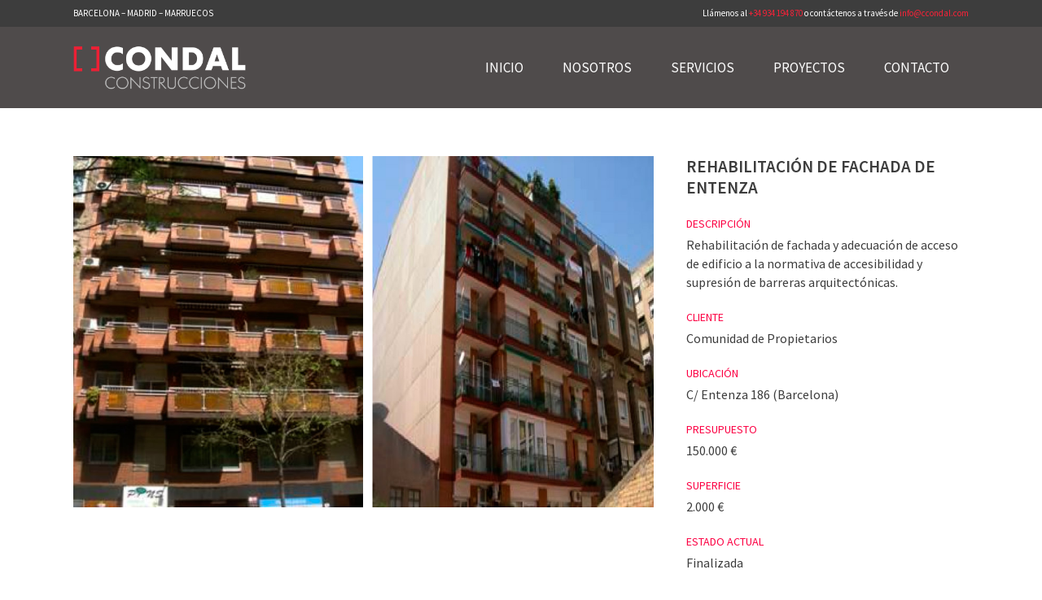

--- FILE ---
content_type: text/html; charset=UTF-8
request_url: http://www.ccondal.com/proyectos/rehabilitacion-de-fachada-de-entenza/
body_size: 5857
content:

<!DOCTYPE html>
<html lang="es">
<head>
	<meta charset="UTF-8" />
			<meta name="viewport" content="width=device-width,initial-scale=1,user-scalable=no">
		<title>ccondal.com |   REHABILITACIÓN DE FACHADA DE ENTENZA</title>

	
			
				
	<link rel="profile" href="http://gmpg.org/xfn/11" />
	<link rel="pingback" href="http://www.ccondal.com/xmlrpc.php" />
	<link rel="shortcut icon" type="image/x-icon" href="http://www.ccondal.com/wp-content/uploads/2016/01/favicon2.png" />
	<link rel="apple-touch-icon" href="http://www.ccondal.com/wp-content/uploads/2016/01/favicon2.png" />
	<!--[if gte IE 9]>
	<style type="text/css">
		.gradient {
			filter: none;
		}
	</style>
	<![endif]-->

	<link href='//fonts.googleapis.com/css?family=Raleway:100,100italic,200,200italic,300,300italic,400,400italic,500,500italic,600,600italic,700,700italic,800,800italic,900,900italic|Crete+Round:100,100italic,200,200italic,300,300italic,400,400italic,500,500italic,600,600italic,700,700italic,800,800italic,900,900italic|Source+Sans+Pro:100,100italic,200,200italic,300,300italic,400,400italic,500,500italic,600,600italic,700,700italic,800,800italic,900,900italic&#038;subset=latin,latin-ext' rel='stylesheet' type='text/css' />
<meta name='robots' content='max-image-preview:large' />
<link rel='dns-prefetch' href='//maps.googleapis.com' />
<link rel='dns-prefetch' href='//fonts.googleapis.com' />
<link rel='dns-prefetch' href='//s.w.org' />
<link rel="alternate" type="application/rss+xml" title="ccondal.com &raquo; Feed" href="http://www.ccondal.com/feed/" />
<link rel="alternate" type="application/rss+xml" title="ccondal.com &raquo; Feed de los comentarios" href="http://www.ccondal.com/comments/feed/" />
<link rel="alternate" type="application/rss+xml" title="ccondal.com &raquo; Comentario REHABILITACIÓN DE FACHADA DE ENTENZA del feed" href="http://www.ccondal.com/proyectos/rehabilitacion-de-fachada-de-entenza/feed/" />
		<script type="text/javascript">
			window._wpemojiSettings = {"baseUrl":"https:\/\/s.w.org\/images\/core\/emoji\/13.0.1\/72x72\/","ext":".png","svgUrl":"https:\/\/s.w.org\/images\/core\/emoji\/13.0.1\/svg\/","svgExt":".svg","source":{"concatemoji":"http:\/\/www.ccondal.com\/wp-includes\/js\/wp-emoji-release.min.js?ver=3eb4018411b1c6eb5f4c1d0946bcce41"}};
			!function(e,a,t){var n,r,o,i=a.createElement("canvas"),p=i.getContext&&i.getContext("2d");function s(e,t){var a=String.fromCharCode;p.clearRect(0,0,i.width,i.height),p.fillText(a.apply(this,e),0,0);e=i.toDataURL();return p.clearRect(0,0,i.width,i.height),p.fillText(a.apply(this,t),0,0),e===i.toDataURL()}function c(e){var t=a.createElement("script");t.src=e,t.defer=t.type="text/javascript",a.getElementsByTagName("head")[0].appendChild(t)}for(o=Array("flag","emoji"),t.supports={everything:!0,everythingExceptFlag:!0},r=0;r<o.length;r++)t.supports[o[r]]=function(e){if(!p||!p.fillText)return!1;switch(p.textBaseline="top",p.font="600 32px Arial",e){case"flag":return s([127987,65039,8205,9895,65039],[127987,65039,8203,9895,65039])?!1:!s([55356,56826,55356,56819],[55356,56826,8203,55356,56819])&&!s([55356,57332,56128,56423,56128,56418,56128,56421,56128,56430,56128,56423,56128,56447],[55356,57332,8203,56128,56423,8203,56128,56418,8203,56128,56421,8203,56128,56430,8203,56128,56423,8203,56128,56447]);case"emoji":return!s([55357,56424,8205,55356,57212],[55357,56424,8203,55356,57212])}return!1}(o[r]),t.supports.everything=t.supports.everything&&t.supports[o[r]],"flag"!==o[r]&&(t.supports.everythingExceptFlag=t.supports.everythingExceptFlag&&t.supports[o[r]]);t.supports.everythingExceptFlag=t.supports.everythingExceptFlag&&!t.supports.flag,t.DOMReady=!1,t.readyCallback=function(){t.DOMReady=!0},t.supports.everything||(n=function(){t.readyCallback()},a.addEventListener?(a.addEventListener("DOMContentLoaded",n,!1),e.addEventListener("load",n,!1)):(e.attachEvent("onload",n),a.attachEvent("onreadystatechange",function(){"complete"===a.readyState&&t.readyCallback()})),(n=t.source||{}).concatemoji?c(n.concatemoji):n.wpemoji&&n.twemoji&&(c(n.twemoji),c(n.wpemoji)))}(window,document,window._wpemojiSettings);
		</script>
		<style type="text/css">
img.wp-smiley,
img.emoji {
	display: inline !important;
	border: none !important;
	box-shadow: none !important;
	height: 1em !important;
	width: 1em !important;
	margin: 0 .07em !important;
	vertical-align: -0.1em !important;
	background: none !important;
	padding: 0 !important;
}
</style>
	<link rel='stylesheet' id='layerslider-css'  href='http://www.ccondal.com/wp-content/plugins/LayerSlider/assets/static/layerslider/css/layerslider.css?ver=6.11.8' type='text/css' media='all' />
<link rel='stylesheet' id='ls-google-fonts-css'  href='http://fonts.googleapis.com/css?family=Lato:100,300,regular,700,900%7COpen+Sans:300%7CIndie+Flower:regular%7COswald:300,regular,700&#038;subset=latin%2Clatin-ext' type='text/css' media='all' />
<link rel='stylesheet' id='wp-block-library-css'  href='http://www.ccondal.com/wp-includes/css/dist/block-library/style.min.css?ver=3eb4018411b1c6eb5f4c1d0946bcce41' type='text/css' media='all' />
<link rel='stylesheet' id='qode_default_style-css'  href='http://www.ccondal.com/wp-content/themes/stockholm/style.css?ver=3eb4018411b1c6eb5f4c1d0946bcce41' type='text/css' media='all' />
<link rel='stylesheet' id='qode_stylesheet-css'  href='http://www.ccondal.com/wp-content/themes/stockholm/css/stylesheet.min.css?ver=3eb4018411b1c6eb5f4c1d0946bcce41' type='text/css' media='all' />
<link rel='stylesheet' id='qode_style_dynamic-css'  href='http://www.ccondal.com/wp-content/themes/stockholm/css/style_dynamic.css?ver=1457207943' type='text/css' media='all' />
<link rel='stylesheet' id='qode_font-awesome-css'  href='http://www.ccondal.com/wp-content/themes/stockholm/css/font-awesome/css/font-awesome.min.css?ver=3eb4018411b1c6eb5f4c1d0946bcce41' type='text/css' media='all' />
<link rel='stylesheet' id='qode_elegant-icons-css'  href='http://www.ccondal.com/wp-content/themes/stockholm/css/elegant-icons/style.min.css?ver=3eb4018411b1c6eb5f4c1d0946bcce41' type='text/css' media='all' />
<link rel='stylesheet' id='qode_responsive-css'  href='http://www.ccondal.com/wp-content/themes/stockholm/css/responsive.min.css?ver=3eb4018411b1c6eb5f4c1d0946bcce41' type='text/css' media='all' />
<link rel='stylesheet' id='qode_style_dynamic_responsive-css'  href='http://www.ccondal.com/wp-content/themes/stockholm/css/style_dynamic_responsive.css?ver=1457207943' type='text/css' media='all' />
<link rel='stylesheet' id='js_composer_front-css'  href='http://www.ccondal.com/wp-content/plugins/js_composer/assets/css/js_composer.css?ver=4.7.4' type='text/css' media='all' />
<link rel='stylesheet' id='qode_custom_css-css'  href='http://www.ccondal.com/wp-content/themes/stockholm/css/custom_css.css?ver=1457207943' type='text/css' media='all' />
<link rel='stylesheet' id='qode_mac_stylesheet-css'  href='http://www.ccondal.com/wp-content/themes/stockholm/css/mac_stylesheet.css?ver=3eb4018411b1c6eb5f4c1d0946bcce41' type='text/css' media='all' />
<link rel='stylesheet' id='qode_webkit-css'  href='http://www.ccondal.com/wp-content/themes/stockholm/css/webkit_stylesheet.css?ver=3eb4018411b1c6eb5f4c1d0946bcce41' type='text/css' media='all' />
<link rel='stylesheet' id='childstyle-css'  href='http://www.ccondal.com/wp-content/themes/stockholm-child/style.css?ver=3eb4018411b1c6eb5f4c1d0946bcce41' type='text/css' media='all' />
<script type='text/javascript' src='http://www.ccondal.com/wp-includes/js/jquery/jquery.min.js?ver=3.5.1' id='jquery-core-js'></script>
<script type='text/javascript' src='http://www.ccondal.com/wp-includes/js/jquery/jquery-migrate.min.js?ver=3.3.2' id='jquery-migrate-js'></script>
<script type='text/javascript' id='layerslider-utils-js-extra'>
/* <![CDATA[ */
var LS_Meta = {"v":"6.11.8","fixGSAP":"1"};
/* ]]> */
</script>
<script type='text/javascript' src='http://www.ccondal.com/wp-content/plugins/LayerSlider/assets/static/layerslider/js/layerslider.utils.js?ver=6.11.8' id='layerslider-utils-js'></script>
<script type='text/javascript' src='http://www.ccondal.com/wp-content/plugins/LayerSlider/assets/static/layerslider/js/layerslider.kreaturamedia.jquery.js?ver=6.11.8' id='layerslider-js'></script>
<script type='text/javascript' src='http://www.ccondal.com/wp-content/plugins/LayerSlider/assets/static/layerslider/js/layerslider.transitions.js?ver=6.11.8' id='layerslider-transitions-js'></script>
<meta name="generator" content="Powered by LayerSlider 6.11.8 - Multi-Purpose, Responsive, Parallax, Mobile-Friendly Slider Plugin for WordPress." />
<!-- LayerSlider updates and docs at: https://layerslider.kreaturamedia.com -->
<link rel="https://api.w.org/" href="http://www.ccondal.com/wp-json/" /><link rel="EditURI" type="application/rsd+xml" title="RSD" href="http://www.ccondal.com/xmlrpc.php?rsd" />
<link rel="wlwmanifest" type="application/wlwmanifest+xml" href="http://www.ccondal.com/wp-includes/wlwmanifest.xml" /> 

<link rel="canonical" href="http://www.ccondal.com/proyectos/rehabilitacion-de-fachada-de-entenza/" />
<link rel='shortlink' href='http://www.ccondal.com/?p=21894' />
<link rel="alternate" type="application/json+oembed" href="http://www.ccondal.com/wp-json/oembed/1.0/embed?url=http%3A%2F%2Fwww.ccondal.com%2Fproyectos%2Frehabilitacion-de-fachada-de-entenza%2F" />
<link rel="alternate" type="text/xml+oembed" href="http://www.ccondal.com/wp-json/oembed/1.0/embed?url=http%3A%2F%2Fwww.ccondal.com%2Fproyectos%2Frehabilitacion-de-fachada-de-entenza%2F&#038;format=xml" />
<meta name="generator" content="Powered by Visual Composer - drag and drop page builder for WordPress."/>
<!--[if lte IE 9]><link rel="stylesheet" type="text/css" href="http://www.ccondal.com/wp-content/plugins/js_composer/assets/css/vc_lte_ie9.css" media="screen"><![endif]--><!--[if IE  8]><link rel="stylesheet" type="text/css" href="http://www.ccondal.com/wp-content/plugins/js_composer/assets/css/vc-ie8.css" media="screen"><![endif]--><noscript><style> .wpb_animate_when_almost_visible { opacity: 1; }</style></noscript>
</head>

<body class="portfolio_page-template-default single single-portfolio_page postid-21894  select-child-theme-ver-1.0.0 select-theme-ver-2.4.1 wpb-js-composer js-comp-ver-4.7.4 vc_responsive">

<div class="wrapper">
<div class="wrapper_inner">
<!-- Google Analytics start -->
<!-- Google Analytics end -->

	<header class="page_header scrolled_not_transparent has_top scroll_top  fixed">
		<div class="header_inner clearfix">

		<div class="header_top_bottom_holder">
					<div class="header_top clearfix" style='' >
								<div class="container">
					<div class="container_inner clearfix" >
												<div class="left">
							<div class="inner">
								<div class="header-widget widget_text header-left-widget">BARCELONA &#8211; MADRID &#8211; MARRUECOS			<div class="textwidget"></div>
		</div>							</div>
						</div>
						<div class="right">
							<div class="inner">
								<div class="header-widget widget_text header-right-widget">			<div class="textwidget">Llámenos al <a href="tel:+34934194870">+34 934 194 870</a> o contáctenos a través de <a href="mailto:info@ccondal.com?Subject=Hello%20again" target="_top" rel="noopener">info@ccondal.com</a></div>
		</div>							</div>
						</div>
											</div>
				</div>
						</div>
				<div class="header_bottom clearfix" style='' >
						<div class="container">
				<div class="container_inner clearfix" >
					                    					<div class="header_inner_left">
                        													<div class="mobile_menu_button"><span><i class="fa fa-bars"></i></span></div>
												<div class="logo_wrapper">
														<div class="q_logo"><a href="http://www.ccondal.com/"><img class="normal" src="http://www.ccondal.com/wp-content/uploads/2016/01/ccondal-logo-light.png" alt="Logo"/><img class="light" src="http://www.ccondal.com/wp-content/uploads/2016/01/ccondal-logo-light.png" alt="Logo"/><img class="dark" src="http://www.ccondal.com/wp-content/uploads/2016/01/ccondal-logo-light.png" alt="Logo"/><img class="sticky" src="http://www.ccondal.com/wp-content/uploads/2016/01/ccondal-logo-2.png" alt="Logo"/></a></div>
                            						</div>
						                        					</div>
										                                                							<div class="header_inner_right">
								<div class="side_menu_button_wrapper right">
																											<div class="side_menu_button">
																																							</div>
								</div>
							</div>
																		<nav class="main_menu drop_down right">
							<ul id="menu-top-home-menu" class=""><li id="nav-menu-item-21304" class="menu-item menu-item-type-post_type menu-item-object-page menu-item-home  narrow"><a href="http://www.ccondal.com/" class=""><i class="menu_icon fa blank"></i><span>INICIO</span><span class="plus"></span></a></li>
<li id="nav-menu-item-21307" class="menu-item menu-item-type-post_type menu-item-object-page  narrow"><a href="http://www.ccondal.com/nosotros/" class=""><i class="menu_icon fa blank"></i><span>NOSOTROS</span><span class="plus"></span></a></li>
<li id="nav-menu-item-21303" class="menu-item menu-item-type-post_type menu-item-object-page  narrow"><a href="http://www.ccondal.com/servicios/" class=""><i class="menu_icon fa blank"></i><span>SERVICIOS</span><span class="plus"></span></a></li>
<li id="nav-menu-item-21475" class="menu-item menu-item-type-post_type menu-item-object-page  narrow"><a href="http://www.ccondal.com/proyectos-condal/" class=""><i class="menu_icon fa blank"></i><span>PROYECTOS</span><span class="plus"></span></a></li>
<li id="nav-menu-item-21314" class="menu-item menu-item-type-post_type menu-item-object-page  narrow"><a href="http://www.ccondal.com/contacto/" class=""><i class="menu_icon fa blank"></i><span>CONTACTO</span><span class="plus"></span></a></li>
</ul>						</nav>
												                        											<nav class="mobile_menu">
							<ul id="menu-top-home-menu-1" class=""><li id="mobile-menu-item-21304" class="menu-item menu-item-type-post_type menu-item-object-page menu-item-home "><a href="http://www.ccondal.com/" class=""><span>INICIO</span></a><span class="mobile_arrow"><i class="fa fa-angle-right"></i><i class="fa fa-angle-down"></i></span></li>
<li id="mobile-menu-item-21307" class="menu-item menu-item-type-post_type menu-item-object-page "><a href="http://www.ccondal.com/nosotros/" class=""><span>NOSOTROS</span></a><span class="mobile_arrow"><i class="fa fa-angle-right"></i><i class="fa fa-angle-down"></i></span></li>
<li id="mobile-menu-item-21303" class="menu-item menu-item-type-post_type menu-item-object-page "><a href="http://www.ccondal.com/servicios/" class=""><span>SERVICIOS</span></a><span class="mobile_arrow"><i class="fa fa-angle-right"></i><i class="fa fa-angle-down"></i></span></li>
<li id="mobile-menu-item-21475" class="menu-item menu-item-type-post_type menu-item-object-page "><a href="http://www.ccondal.com/proyectos-condal/" class=""><span>PROYECTOS</span></a><span class="mobile_arrow"><i class="fa fa-angle-right"></i><i class="fa fa-angle-down"></i></span></li>
<li id="mobile-menu-item-21314" class="menu-item menu-item-type-post_type menu-item-object-page "><a href="http://www.ccondal.com/contacto/" class=""><span>CONTACTO</span></a><span class="mobile_arrow"><i class="fa fa-angle-right"></i><i class="fa fa-angle-down"></i></span></li>
</ul>						</nav>
											</div>
				</div>
							</div>
		</div>
	</div>

	</header>
	<a id='back_to_top' href='#'>
			<span class="fa-stack">
				<span class="arrow_carrot-up"></span>
			</span>
	</a>

<div class="content content_top_margin">
			<div class="content_inner  ">
												<div class="title_outer title_without_animation" data-height="15">
		<div class="title position_left without_title_text standard_title with_background_color" style="height:15px;background-color:#ffffff;">
			<div class="image not_responsive"></div>
			
				<div class="title_holder" >
					<div class="container">
						<div class="container_inner clearfix">
								<div class="title_subtitle_holder" >
																	<div class="title_subtitle_holder_inner">
								
                                    
                                        
                                                                                
                                    								</div>
																	</div>
														</div>
					</div>
				</div>
		</div>
	</div>
			
<div class="container" style="">
	<div class="container_inner default_template_holder clearfix" >
		
			<div class="portfolio_single small-images">
				
<div class="two_columns_66_33 clearfix portfolio_container">
	<div class="column1">
		<div class="column_inner">
			<div class="portfolio_images">
				
																												<img src="http://www.ccondal.com/wp-content/uploads/2016/02/REHABILITACIONFACHADA-ENTENZA.jpg" alt="" />
							
									</div>
		</div>
	</div>
	<div class="column2">
		<div class="column_inner">
			<div class="portfolio_detail portfolio_single_follow clearfix">
				<h3 class="info_section_title">REHABILITACIÓN DE FACHADA DE ENTENZA</h3>
<div class="info portfolio_single_content">
	</div> <!-- close div.portfolio_content -->		<div class="info portfolio_single_custom_field">
							<h6 class="info_section_title">DESCRIPCIÓN</h6>
						<p>
									Rehabilitación de fachada y adecuación de acceso de edificio a la normativa de accesibilidad y supresión de barreras arquitectónicas.							</p>
		</div> <!-- close div.info.portfolio_single_custom_field -->
			<div class="info portfolio_single_custom_field">
							<h6 class="info_section_title">CLIENTE</h6>
						<p>
									Comunidad de Propietarios 							</p>
		</div> <!-- close div.info.portfolio_single_custom_field -->
			<div class="info portfolio_single_custom_field">
							<h6 class="info_section_title">UBICACIÓN</h6>
						<p>
									C/ Entenza 186 (Barcelona)							</p>
		</div> <!-- close div.info.portfolio_single_custom_field -->
			<div class="info portfolio_single_custom_field">
							<h6 class="info_section_title">PRESUPUESTO</h6>
						<p>
									150.000 €							</p>
		</div> <!-- close div.info.portfolio_single_custom_field -->
			<div class="info portfolio_single_custom_field">
							<h6 class="info_section_title">SUPERFICIE</h6>
						<p>
									2.000 €							</p>
		</div> <!-- close div.info.portfolio_single_custom_field -->
			<div class="info portfolio_single_custom_field">
							<h6 class="info_section_title">ESTADO ACTUAL</h6>
						<p>
									Finalizada							</p>
		</div> <!-- close div.info.portfolio_single_custom_field -->
	
			</div>
		</div>
	</div>
</div>	<div class="portfolio_navigation">
		<div class="portfolio_navigation_inner">
												<div class="portfolio_prev">
						<a href="http://www.ccondal.com/proyectos/rehabilitacion-de-fachada-palencia/" rel="prev"><span class="arrow_carrot-left"></span></a>					</div> <!-- close div.portfolio_prev -->
					
									<div class="portfolio_button">
						<a href="http://www.ccondal.com/proyectos-condal/"><span class="icon_grid-2x2"></span></a>
					</div> <!-- close div.portfolio_button -->
									
					<div class="portfolio_next">
						<a href="http://www.ccondal.com/proyectos/adecuacion-de-una-nave-industrial-de-etiquetas-adhesivas/" rel="next"><span class="arrow_carrot-right"></span></a>					</div> <!-- close div.portfolio_next -->
					
					</div>
	</div> <!-- close div.portfolio_navigation -->
				</div> <!-- close div.portfolio single -->

			</div> <!-- close div.container inner -->
</div> <!-- close div.container -->				

    </div>
</div>
<footer class="footer_border_columns">
	<div class="footer_inner clearfix">
					<div class="footer_top_holder">
				<div class="footer_top">
										<div class="container">
						<div class="container_inner">
																							<div class="two_columns_50_50 clearfix">
										<div class="qode_column column1">
											<div class="column_inner">
												<div id="text-2" class="widget widget_text">			<div class="textwidget"><img src="http://www.ccondal.com/wp-content/uploads/2016/01/ccondal-logo-light-1.png" alt="logo" />

<div class="separator  transparent center  " style="margin-top:20px"></div>


Condal Construcciones fue constituida con el ánimo de dedicar todos sus esfuerzos a dar soluciones integrales a nuestros clientes dentro de los mercados de la construcción y de la rehabilitación.
<div class="separator  transparent center  " style="margin-top:25px"></div>

</div>
		</div>											</div>
										</div>
										<div class="qode_column column2">
											<div class="column_inner">
												<div id="text-10" class="widget widget_text"><h4>AFILIACIONES GREMIALES Y PROFESIONALES</h4>			<div class="textwidget">El Grupo Condal esta afiliado al Gremi de Constructors d’Obres de Catalunya y a la Cambra de Comerç de Catalunya. Por otra parte, nuestros técnicos están colegiados en los colegios profesionales correspondientes.
 
Inscrita en el (REA) Registro de Empresas Acreditada que operan en el sector de la construcción, cumpliendo todos los requisitos de capacidad y calidad.</div>
		</div><div id="text-8" class="widget widget_text">			<div class="textwidget"><img src="http://www.ccondal.com/wp-content/uploads/2016/03/gremi-2.jpg" alt="Smiley face" height="56" width="150">

<img src="http://www.ccondal.com/wp-content/uploads/2016/03/rea-2.jpg" alt="Smiley face" height="56" width="150">

<img src="http://www.ccondal.com/wp-content/uploads/2016/03/cambra-2.jpg" alt="Smiley face" height="56" width="150"></div>
		</div>											</div>
										</div>
									</div>
																						</div>
					</div>
								</div>
			</div>
							<div class="footer_bottom_holder">
								<div class="footer_bottom">
								<div class="textwidget">&copy; www.ccondal.com · <a href="http://www.ccondal.com/avisolegal">  Aviso legal</a> · Diseño web:<a href="http://www.silvialanga.com"><img src="http://www.meteotecadecatalunya.cat/slv-silvia-langa.png"  alt="Sílvia Langa Visual Comm" style="width:20px;height:14px;border:0">  Sílvia Langa Visual Comm</a></div>
						</div>
			</div>
			</div>
</footer>
</div>
</div>
<script type='text/javascript' id='qode-like-js-extra'>
/* <![CDATA[ */
var qodeLike = {"ajaxurl":"http:\/\/www.ccondal.com\/wp-admin\/admin-ajax.php"};
/* ]]> */
</script>
<script type='text/javascript' src='http://www.ccondal.com/wp-content/themes/stockholm/js/qode-like.js?ver=1.0' id='qode-like-js'></script>
<script type='text/javascript' src='http://www.ccondal.com/wp-content/themes/stockholm/js/plugins.js?ver=3eb4018411b1c6eb5f4c1d0946bcce41' id='qode_plugins-js'></script>
<script type='text/javascript' src='http://www.ccondal.com/wp-content/themes/stockholm/js/jquery.carouFredSel-6.2.1.js?ver=3eb4018411b1c6eb5f4c1d0946bcce41' id='carouFredSel-js'></script>
<script type='text/javascript' src='http://www.ccondal.com/wp-content/themes/stockholm/js/jquery.fullPage.min.js?ver=3eb4018411b1c6eb5f4c1d0946bcce41' id='one_page_scroll-js'></script>
<script type='text/javascript' src='http://www.ccondal.com/wp-content/themes/stockholm/js/lemmon-slider.js?ver=3eb4018411b1c6eb5f4c1d0946bcce41' id='lemmonSlider-js'></script>
<script type='text/javascript' src='http://www.ccondal.com/wp-content/themes/stockholm/js/jquery.mousewheel.min.js?ver=3eb4018411b1c6eb5f4c1d0946bcce41' id='mousewheel-js'></script>
<script type='text/javascript' src='http://www.ccondal.com/wp-content/themes/stockholm/js/jquery.touchSwipe.min.js?ver=3eb4018411b1c6eb5f4c1d0946bcce41' id='touchSwipe-js'></script>
<script type='text/javascript' src='http://www.ccondal.com/wp-content/plugins/js_composer/assets/lib/bower/isotope/dist/isotope.pkgd.min.js?ver=4.7.4' id='isotope-js'></script>
<script type='text/javascript' src='https://maps.googleapis.com/maps/api/js?sensor=false&#038;ver=3eb4018411b1c6eb5f4c1d0946bcce41' id='google_map_api-js'></script>
<script type='text/javascript' src='http://www.ccondal.com/wp-content/themes/stockholm/js/default_dynamic.js?ver=1457207943' id='qode_default_dynamic-js'></script>
<script type='text/javascript' src='http://www.ccondal.com/wp-content/themes/stockholm/js/default.min.js?ver=3eb4018411b1c6eb5f4c1d0946bcce41' id='qode_default-js'></script>
<script type='text/javascript' src='http://www.ccondal.com/wp-content/themes/stockholm/js/custom_js.js?ver=1457207943' id='qode_custom_js-js'></script>
<script type='text/javascript' src='http://www.ccondal.com/wp-content/themes/stockholm/js/SmoothScroll.js?ver=3eb4018411b1c6eb5f4c1d0946bcce41' id='smoothScroll-js'></script>
<script type='text/javascript' src='http://www.ccondal.com/wp-includes/js/comment-reply.min.js?ver=3eb4018411b1c6eb5f4c1d0946bcce41' id='comment-reply-js'></script>
<script type='text/javascript' src='http://www.ccondal.com/wp-content/plugins/js_composer/assets/js/js_composer_front.js?ver=4.7.4' id='wpb_composer_front_js-js'></script>
<script type='text/javascript' src='http://www.ccondal.com/wp-includes/js/wp-embed.min.js?ver=3eb4018411b1c6eb5f4c1d0946bcce41' id='wp-embed-js'></script>
</body>
</html>	

--- FILE ---
content_type: text/css
request_url: http://www.ccondal.com/wp-content/themes/stockholm/css/style_dynamic_responsive.css?ver=1457207943
body_size: 204
content:
@media only screen and (max-width: 1000px){
		.header_bottom {
		background-color: #4f4b4b;
	}
			}
@media only screen and (min-width: 480px) and (max-width: 768px){
	
	        section.parallax_section_holder{
			height: auto !important;
			min-height: 400px;
		}
		
	}

@media only screen and (max-width: 480px){
	
			section.parallax_section_holder{
			height: auto !important;
			min-height: 400px;
		}
		
	}

--- FILE ---
content_type: text/css
request_url: http://www.ccondal.com/wp-content/themes/stockholm-child/style.css?ver=3eb4018411b1c6eb5f4c1d0946bcce41
body_size: 291
content:
/*
Theme Name: Stockholm Child
Theme URI: http://demo.select-themes.com/stockholm/
Description: A child theme of Stockholm Theme
Author: Select Themes
Author URI: http://select-themes.com
Version: 1.0.0
Template: stockholm
*/
@import url("../stockholm/style.css");

.filter_holder ul li.filter_title{
	float: none;
}
@media only screen and (min-width: 1024px){
	.filter_holder ul li.filter_title span{
	  padding: 0 25px;
	}
	.filter_holder ul{
		margin-left: -25px;
	}
}
